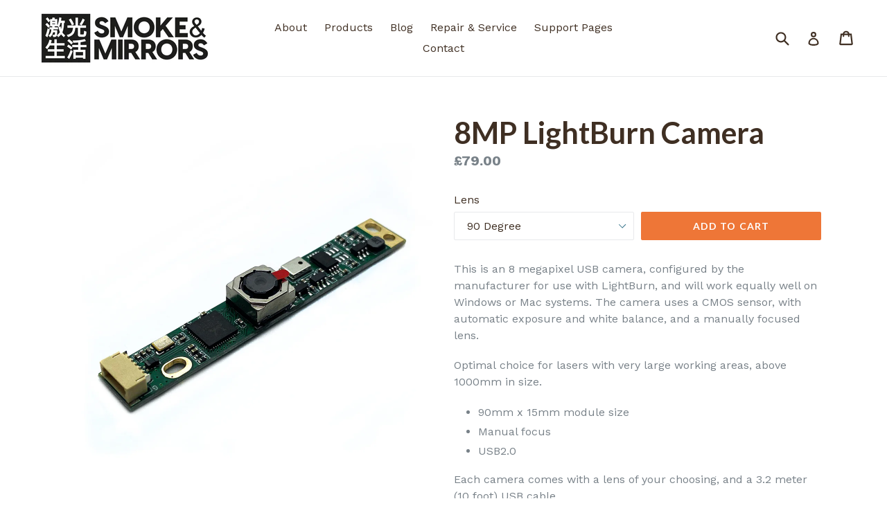

--- FILE ---
content_type: text/html; charset=utf-8
request_url: https://smokeandmirrors.store/products/8mp-lightburn-camera
body_size: 17628
content:
<!doctype html>
<!--[if IE 9]> <html class="ie9 no-js" lang="en"> <![endif]-->
<!--[if (gt IE 9)|!(IE)]><!--> <html class="no-js" lang="en"> <!--<![endif]-->
<head>
  <meta name="p:domain_verify" content="00c2568ac67a7d6271460c7ebc24c8eb"/>
  <meta charset="utf-8">
  <meta http-equiv="X-UA-Compatible" content="IE=edge,chrome=1">
  <meta name="viewport" content="width=device-width,initial-scale=1">
  <meta name="theme-color" content="#ee7637">
  <link rel="canonical" href="https://smokeandmirrors.store/products/8mp-lightburn-camera">

  
    <link rel="shortcut icon" href="//smokeandmirrors.store/cdn/shop/files/SmokeAndMirrors_SocialLogo2BLACK_32x32.png?v=1613527642" type="image/png">
  

  
  <title>
    8MP LightBurn Camera
    
    
    
      &ndash; smokeandmirrors
    
  </title>

  
    <meta name="description" content="This is an 8 megapixel USB camera, configured by the manufacturer for use with LightBurn, and will work equally well on Windows or Mac systems. The camera uses a CMOS sensor, with automatic exposure and white balance, and a manually focused lens. Optimal choice for lasers with very large working areas, above 1000mm in ">
  

  <!-- /snippets/social-meta-tags.liquid -->
<meta property="og:site_name" content="smokeandmirrors">
<meta property="og:url" content="https://smokeandmirrors.store/products/8mp-lightburn-camera">
<meta property="og:title" content="8MP LightBurn Camera">
<meta property="og:type" content="product">
<meta property="og:description" content="This is an 8 megapixel USB camera, configured by the manufacturer for use with LightBurn, and will work equally well on Windows or Mac systems. The camera uses a CMOS sensor, with automatic exposure and white balance, and a manually focused lens. Optimal choice for lasers with very large working areas, above 1000mm in "><meta property="og:price:amount" content="79.00">
  <meta property="og:price:currency" content="GBP"><meta property="og:image" content="http://smokeandmirrors.store/cdn/shop/products/120d_8MP_1024x1024.jpg?v=1630072099"><meta property="og:image" content="http://smokeandmirrors.store/cdn/shop/products/Camera_8MP_1_1024x1024.jpg?v=1642522244"><meta property="og:image" content="http://smokeandmirrors.store/cdn/shop/products/Camera_8MP_2_1024x1024.jpg?v=1642522244">
<meta property="og:image:secure_url" content="https://smokeandmirrors.store/cdn/shop/products/120d_8MP_1024x1024.jpg?v=1630072099"><meta property="og:image:secure_url" content="https://smokeandmirrors.store/cdn/shop/products/Camera_8MP_1_1024x1024.jpg?v=1642522244"><meta property="og:image:secure_url" content="https://smokeandmirrors.store/cdn/shop/products/Camera_8MP_2_1024x1024.jpg?v=1642522244">

<meta name="twitter:site" content="@tweetsnmirrors">
<meta name="twitter:card" content="summary_large_image">
<meta name="twitter:title" content="8MP LightBurn Camera">
<meta name="twitter:description" content="This is an 8 megapixel USB camera, configured by the manufacturer for use with LightBurn, and will work equally well on Windows or Mac systems. The camera uses a CMOS sensor, with automatic exposure and white balance, and a manually focused lens. Optimal choice for lasers with very large working areas, above 1000mm in ">


  <link href="//smokeandmirrors.store/cdn/shop/t/1/assets/theme.scss.css?v=23427578006293656141697611810" rel="stylesheet" type="text/css" media="all" />
  

  <link href="//fonts.googleapis.com/css?family=Work+Sans:400,700" rel="stylesheet" type="text/css" media="all" />


  

    <link href="//fonts.googleapis.com/css?family=Lato:700" rel="stylesheet" type="text/css" media="all" />
  



  <script>
    var theme = {
      strings: {
        addToCart: "Add to cart",
        soldOut: "Sold out",
        unavailable: "Unavailable",
        showMore: "Show More",
        showLess: "Show Less"
      },
      moneyFormat: "£{{amount}}"
    }

    document.documentElement.className = document.documentElement.className.replace('no-js', 'js');
  </script>

  <!--[if (lte IE 9) ]><script src="//smokeandmirrors.store/cdn/shop/t/1/assets/match-media.min.js?v=22265819453975888031494676798" type="text/javascript"></script><![endif]-->

  

  <!--[if (gt IE 9)|!(IE)]><!--><script src="//smokeandmirrors.store/cdn/shop/t/1/assets/vendor.js?v=136118274122071307521494676798" defer="defer"></script><!--<![endif]-->
  <!--[if lte IE 9]><script src="//smokeandmirrors.store/cdn/shop/t/1/assets/vendor.js?v=136118274122071307521494676798"></script><![endif]-->

  <!--[if (gt IE 9)|!(IE)]><!--><script src="//smokeandmirrors.store/cdn/shop/t/1/assets/theme.js?v=157915646904488482801494676798" defer="defer"></script><!--<![endif]-->
  <!--[if lte IE 9]><script src="//smokeandmirrors.store/cdn/shop/t/1/assets/theme.js?v=157915646904488482801494676798"></script><![endif]-->

  <script>window.performance && window.performance.mark && window.performance.mark('shopify.content_for_header.start');</script><meta name="google-site-verification" content="76XQlLXqU7XhZ9z1btSmcJPOmqXjQaV4JjeDAhDYfao">
<meta id="shopify-digital-wallet" name="shopify-digital-wallet" content="/20014065/digital_wallets/dialog">
<meta name="shopify-checkout-api-token" content="e9fe2289319b2058973171f3a8d6cbcf">
<meta id="in-context-paypal-metadata" data-shop-id="20014065" data-venmo-supported="false" data-environment="production" data-locale="en_US" data-paypal-v4="true" data-currency="GBP">
<link rel="alternate" type="application/json+oembed" href="https://smokeandmirrors.store/products/8mp-lightburn-camera.oembed">
<script async="async" src="/checkouts/internal/preloads.js?locale=en-GB"></script>
<link rel="preconnect" href="https://shop.app" crossorigin="anonymous">
<script async="async" src="https://shop.app/checkouts/internal/preloads.js?locale=en-GB&shop_id=20014065" crossorigin="anonymous"></script>
<script id="apple-pay-shop-capabilities" type="application/json">{"shopId":20014065,"countryCode":"GB","currencyCode":"GBP","merchantCapabilities":["supports3DS"],"merchantId":"gid:\/\/shopify\/Shop\/20014065","merchantName":"smokeandmirrors","requiredBillingContactFields":["postalAddress","email","phone"],"requiredShippingContactFields":["postalAddress","email","phone"],"shippingType":"shipping","supportedNetworks":["visa","maestro","masterCard","amex","discover","elo"],"total":{"type":"pending","label":"smokeandmirrors","amount":"1.00"},"shopifyPaymentsEnabled":true,"supportsSubscriptions":true}</script>
<script id="shopify-features" type="application/json">{"accessToken":"e9fe2289319b2058973171f3a8d6cbcf","betas":["rich-media-storefront-analytics"],"domain":"smokeandmirrors.store","predictiveSearch":true,"shopId":20014065,"locale":"en"}</script>
<script>var Shopify = Shopify || {};
Shopify.shop = "tubestomorrow.myshopify.com";
Shopify.locale = "en";
Shopify.currency = {"active":"GBP","rate":"1.0"};
Shopify.country = "GB";
Shopify.theme = {"name":"debut","id":172531786,"schema_name":"Debut","schema_version":"1.2.0","theme_store_id":796,"role":"main"};
Shopify.theme.handle = "null";
Shopify.theme.style = {"id":null,"handle":null};
Shopify.cdnHost = "smokeandmirrors.store/cdn";
Shopify.routes = Shopify.routes || {};
Shopify.routes.root = "/";</script>
<script type="module">!function(o){(o.Shopify=o.Shopify||{}).modules=!0}(window);</script>
<script>!function(o){function n(){var o=[];function n(){o.push(Array.prototype.slice.apply(arguments))}return n.q=o,n}var t=o.Shopify=o.Shopify||{};t.loadFeatures=n(),t.autoloadFeatures=n()}(window);</script>
<script>
  window.ShopifyPay = window.ShopifyPay || {};
  window.ShopifyPay.apiHost = "shop.app\/pay";
  window.ShopifyPay.redirectState = null;
</script>
<script id="shop-js-analytics" type="application/json">{"pageType":"product"}</script>
<script defer="defer" async type="module" src="//smokeandmirrors.store/cdn/shopifycloud/shop-js/modules/v2/client.init-shop-cart-sync_C5BV16lS.en.esm.js"></script>
<script defer="defer" async type="module" src="//smokeandmirrors.store/cdn/shopifycloud/shop-js/modules/v2/chunk.common_CygWptCX.esm.js"></script>
<script type="module">
  await import("//smokeandmirrors.store/cdn/shopifycloud/shop-js/modules/v2/client.init-shop-cart-sync_C5BV16lS.en.esm.js");
await import("//smokeandmirrors.store/cdn/shopifycloud/shop-js/modules/v2/chunk.common_CygWptCX.esm.js");

  window.Shopify.SignInWithShop?.initShopCartSync?.({"fedCMEnabled":true,"windoidEnabled":true});

</script>
<script>
  window.Shopify = window.Shopify || {};
  if (!window.Shopify.featureAssets) window.Shopify.featureAssets = {};
  window.Shopify.featureAssets['shop-js'] = {"shop-cart-sync":["modules/v2/client.shop-cart-sync_ZFArdW7E.en.esm.js","modules/v2/chunk.common_CygWptCX.esm.js"],"init-fed-cm":["modules/v2/client.init-fed-cm_CmiC4vf6.en.esm.js","modules/v2/chunk.common_CygWptCX.esm.js"],"shop-button":["modules/v2/client.shop-button_tlx5R9nI.en.esm.js","modules/v2/chunk.common_CygWptCX.esm.js"],"shop-cash-offers":["modules/v2/client.shop-cash-offers_DOA2yAJr.en.esm.js","modules/v2/chunk.common_CygWptCX.esm.js","modules/v2/chunk.modal_D71HUcav.esm.js"],"init-windoid":["modules/v2/client.init-windoid_sURxWdc1.en.esm.js","modules/v2/chunk.common_CygWptCX.esm.js"],"shop-toast-manager":["modules/v2/client.shop-toast-manager_ClPi3nE9.en.esm.js","modules/v2/chunk.common_CygWptCX.esm.js"],"init-shop-email-lookup-coordinator":["modules/v2/client.init-shop-email-lookup-coordinator_B8hsDcYM.en.esm.js","modules/v2/chunk.common_CygWptCX.esm.js"],"init-shop-cart-sync":["modules/v2/client.init-shop-cart-sync_C5BV16lS.en.esm.js","modules/v2/chunk.common_CygWptCX.esm.js"],"avatar":["modules/v2/client.avatar_BTnouDA3.en.esm.js"],"pay-button":["modules/v2/client.pay-button_FdsNuTd3.en.esm.js","modules/v2/chunk.common_CygWptCX.esm.js"],"init-customer-accounts":["modules/v2/client.init-customer-accounts_DxDtT_ad.en.esm.js","modules/v2/client.shop-login-button_C5VAVYt1.en.esm.js","modules/v2/chunk.common_CygWptCX.esm.js","modules/v2/chunk.modal_D71HUcav.esm.js"],"init-shop-for-new-customer-accounts":["modules/v2/client.init-shop-for-new-customer-accounts_ChsxoAhi.en.esm.js","modules/v2/client.shop-login-button_C5VAVYt1.en.esm.js","modules/v2/chunk.common_CygWptCX.esm.js","modules/v2/chunk.modal_D71HUcav.esm.js"],"shop-login-button":["modules/v2/client.shop-login-button_C5VAVYt1.en.esm.js","modules/v2/chunk.common_CygWptCX.esm.js","modules/v2/chunk.modal_D71HUcav.esm.js"],"init-customer-accounts-sign-up":["modules/v2/client.init-customer-accounts-sign-up_CPSyQ0Tj.en.esm.js","modules/v2/client.shop-login-button_C5VAVYt1.en.esm.js","modules/v2/chunk.common_CygWptCX.esm.js","modules/v2/chunk.modal_D71HUcav.esm.js"],"shop-follow-button":["modules/v2/client.shop-follow-button_Cva4Ekp9.en.esm.js","modules/v2/chunk.common_CygWptCX.esm.js","modules/v2/chunk.modal_D71HUcav.esm.js"],"checkout-modal":["modules/v2/client.checkout-modal_BPM8l0SH.en.esm.js","modules/v2/chunk.common_CygWptCX.esm.js","modules/v2/chunk.modal_D71HUcav.esm.js"],"lead-capture":["modules/v2/client.lead-capture_Bi8yE_yS.en.esm.js","modules/v2/chunk.common_CygWptCX.esm.js","modules/v2/chunk.modal_D71HUcav.esm.js"],"shop-login":["modules/v2/client.shop-login_D6lNrXab.en.esm.js","modules/v2/chunk.common_CygWptCX.esm.js","modules/v2/chunk.modal_D71HUcav.esm.js"],"payment-terms":["modules/v2/client.payment-terms_CZxnsJam.en.esm.js","modules/v2/chunk.common_CygWptCX.esm.js","modules/v2/chunk.modal_D71HUcav.esm.js"]};
</script>
<script>(function() {
  var isLoaded = false;
  function asyncLoad() {
    if (isLoaded) return;
    isLoaded = true;
    var urls = ["https:\/\/gcc.metizapps.com\/assets\/js\/app.js?shop=tubestomorrow.myshopify.com"];
    for (var i = 0; i < urls.length; i++) {
      var s = document.createElement('script');
      s.type = 'text/javascript';
      s.async = true;
      s.src = urls[i];
      var x = document.getElementsByTagName('script')[0];
      x.parentNode.insertBefore(s, x);
    }
  };
  if(window.attachEvent) {
    window.attachEvent('onload', asyncLoad);
  } else {
    window.addEventListener('load', asyncLoad, false);
  }
})();</script>
<script id="__st">var __st={"a":20014065,"offset":0,"reqid":"7abeca0c-1e6c-4858-8f5c-ad6f9072b833-1768819934","pageurl":"smokeandmirrors.store\/products\/8mp-lightburn-camera","u":"ac53fd9ede83","p":"product","rtyp":"product","rid":6629882462323};</script>
<script>window.ShopifyPaypalV4VisibilityTracking = true;</script>
<script id="captcha-bootstrap">!function(){'use strict';const t='contact',e='account',n='new_comment',o=[[t,t],['blogs',n],['comments',n],[t,'customer']],c=[[e,'customer_login'],[e,'guest_login'],[e,'recover_customer_password'],[e,'create_customer']],r=t=>t.map((([t,e])=>`form[action*='/${t}']:not([data-nocaptcha='true']) input[name='form_type'][value='${e}']`)).join(','),a=t=>()=>t?[...document.querySelectorAll(t)].map((t=>t.form)):[];function s(){const t=[...o],e=r(t);return a(e)}const i='password',u='form_key',d=['recaptcha-v3-token','g-recaptcha-response','h-captcha-response',i],f=()=>{try{return window.sessionStorage}catch{return}},m='__shopify_v',_=t=>t.elements[u];function p(t,e,n=!1){try{const o=window.sessionStorage,c=JSON.parse(o.getItem(e)),{data:r}=function(t){const{data:e,action:n}=t;return t[m]||n?{data:e,action:n}:{data:t,action:n}}(c);for(const[e,n]of Object.entries(r))t.elements[e]&&(t.elements[e].value=n);n&&o.removeItem(e)}catch(o){console.error('form repopulation failed',{error:o})}}const l='form_type',E='cptcha';function T(t){t.dataset[E]=!0}const w=window,h=w.document,L='Shopify',v='ce_forms',y='captcha';let A=!1;((t,e)=>{const n=(g='f06e6c50-85a8-45c8-87d0-21a2b65856fe',I='https://cdn.shopify.com/shopifycloud/storefront-forms-hcaptcha/ce_storefront_forms_captcha_hcaptcha.v1.5.2.iife.js',D={infoText:'Protected by hCaptcha',privacyText:'Privacy',termsText:'Terms'},(t,e,n)=>{const o=w[L][v],c=o.bindForm;if(c)return c(t,g,e,D).then(n);var r;o.q.push([[t,g,e,D],n]),r=I,A||(h.body.append(Object.assign(h.createElement('script'),{id:'captcha-provider',async:!0,src:r})),A=!0)});var g,I,D;w[L]=w[L]||{},w[L][v]=w[L][v]||{},w[L][v].q=[],w[L][y]=w[L][y]||{},w[L][y].protect=function(t,e){n(t,void 0,e),T(t)},Object.freeze(w[L][y]),function(t,e,n,w,h,L){const[v,y,A,g]=function(t,e,n){const i=e?o:[],u=t?c:[],d=[...i,...u],f=r(d),m=r(i),_=r(d.filter((([t,e])=>n.includes(e))));return[a(f),a(m),a(_),s()]}(w,h,L),I=t=>{const e=t.target;return e instanceof HTMLFormElement?e:e&&e.form},D=t=>v().includes(t);t.addEventListener('submit',(t=>{const e=I(t);if(!e)return;const n=D(e)&&!e.dataset.hcaptchaBound&&!e.dataset.recaptchaBound,o=_(e),c=g().includes(e)&&(!o||!o.value);(n||c)&&t.preventDefault(),c&&!n&&(function(t){try{if(!f())return;!function(t){const e=f();if(!e)return;const n=_(t);if(!n)return;const o=n.value;o&&e.removeItem(o)}(t);const e=Array.from(Array(32),(()=>Math.random().toString(36)[2])).join('');!function(t,e){_(t)||t.append(Object.assign(document.createElement('input'),{type:'hidden',name:u})),t.elements[u].value=e}(t,e),function(t,e){const n=f();if(!n)return;const o=[...t.querySelectorAll(`input[type='${i}']`)].map((({name:t})=>t)),c=[...d,...o],r={};for(const[a,s]of new FormData(t).entries())c.includes(a)||(r[a]=s);n.setItem(e,JSON.stringify({[m]:1,action:t.action,data:r}))}(t,e)}catch(e){console.error('failed to persist form',e)}}(e),e.submit())}));const S=(t,e)=>{t&&!t.dataset[E]&&(n(t,e.some((e=>e===t))),T(t))};for(const o of['focusin','change'])t.addEventListener(o,(t=>{const e=I(t);D(e)&&S(e,y())}));const B=e.get('form_key'),M=e.get(l),P=B&&M;t.addEventListener('DOMContentLoaded',(()=>{const t=y();if(P)for(const e of t)e.elements[l].value===M&&p(e,B);[...new Set([...A(),...v().filter((t=>'true'===t.dataset.shopifyCaptcha))])].forEach((e=>S(e,t)))}))}(h,new URLSearchParams(w.location.search),n,t,e,['guest_login'])})(!0,!0)}();</script>
<script integrity="sha256-4kQ18oKyAcykRKYeNunJcIwy7WH5gtpwJnB7kiuLZ1E=" data-source-attribution="shopify.loadfeatures" defer="defer" src="//smokeandmirrors.store/cdn/shopifycloud/storefront/assets/storefront/load_feature-a0a9edcb.js" crossorigin="anonymous"></script>
<script crossorigin="anonymous" defer="defer" src="//smokeandmirrors.store/cdn/shopifycloud/storefront/assets/shopify_pay/storefront-65b4c6d7.js?v=20250812"></script>
<script data-source-attribution="shopify.dynamic_checkout.dynamic.init">var Shopify=Shopify||{};Shopify.PaymentButton=Shopify.PaymentButton||{isStorefrontPortableWallets:!0,init:function(){window.Shopify.PaymentButton.init=function(){};var t=document.createElement("script");t.src="https://smokeandmirrors.store/cdn/shopifycloud/portable-wallets/latest/portable-wallets.en.js",t.type="module",document.head.appendChild(t)}};
</script>
<script data-source-attribution="shopify.dynamic_checkout.buyer_consent">
  function portableWalletsHideBuyerConsent(e){var t=document.getElementById("shopify-buyer-consent"),n=document.getElementById("shopify-subscription-policy-button");t&&n&&(t.classList.add("hidden"),t.setAttribute("aria-hidden","true"),n.removeEventListener("click",e))}function portableWalletsShowBuyerConsent(e){var t=document.getElementById("shopify-buyer-consent"),n=document.getElementById("shopify-subscription-policy-button");t&&n&&(t.classList.remove("hidden"),t.removeAttribute("aria-hidden"),n.addEventListener("click",e))}window.Shopify?.PaymentButton&&(window.Shopify.PaymentButton.hideBuyerConsent=portableWalletsHideBuyerConsent,window.Shopify.PaymentButton.showBuyerConsent=portableWalletsShowBuyerConsent);
</script>
<script data-source-attribution="shopify.dynamic_checkout.cart.bootstrap">document.addEventListener("DOMContentLoaded",(function(){function t(){return document.querySelector("shopify-accelerated-checkout-cart, shopify-accelerated-checkout")}if(t())Shopify.PaymentButton.init();else{new MutationObserver((function(e,n){t()&&(Shopify.PaymentButton.init(),n.disconnect())})).observe(document.body,{childList:!0,subtree:!0})}}));
</script>
<link id="shopify-accelerated-checkout-styles" rel="stylesheet" media="screen" href="https://smokeandmirrors.store/cdn/shopifycloud/portable-wallets/latest/accelerated-checkout-backwards-compat.css" crossorigin="anonymous">
<style id="shopify-accelerated-checkout-cart">
        #shopify-buyer-consent {
  margin-top: 1em;
  display: inline-block;
  width: 100%;
}

#shopify-buyer-consent.hidden {
  display: none;
}

#shopify-subscription-policy-button {
  background: none;
  border: none;
  padding: 0;
  text-decoration: underline;
  font-size: inherit;
  cursor: pointer;
}

#shopify-subscription-policy-button::before {
  box-shadow: none;
}

      </style>

<script>window.performance && window.performance.mark && window.performance.mark('shopify.content_for_header.end');</script>
  <script async src="//pagead2.googlesyndication.com/pagead/js/adsbygoogle.js"></script>
<script>
  (adsbygoogle = window.adsbygoogle || []).push({
    google_ad_client: "ca-pub-9366453452777993",
    enable_page_level_ads: true
  });
</script>
<link href="https://monorail-edge.shopifysvc.com" rel="dns-prefetch">
<script>(function(){if ("sendBeacon" in navigator && "performance" in window) {try {var session_token_from_headers = performance.getEntriesByType('navigation')[0].serverTiming.find(x => x.name == '_s').description;} catch {var session_token_from_headers = undefined;}var session_cookie_matches = document.cookie.match(/_shopify_s=([^;]*)/);var session_token_from_cookie = session_cookie_matches && session_cookie_matches.length === 2 ? session_cookie_matches[1] : "";var session_token = session_token_from_headers || session_token_from_cookie || "";function handle_abandonment_event(e) {var entries = performance.getEntries().filter(function(entry) {return /monorail-edge.shopifysvc.com/.test(entry.name);});if (!window.abandonment_tracked && entries.length === 0) {window.abandonment_tracked = true;var currentMs = Date.now();var navigation_start = performance.timing.navigationStart;var payload = {shop_id: 20014065,url: window.location.href,navigation_start,duration: currentMs - navigation_start,session_token,page_type: "product"};window.navigator.sendBeacon("https://monorail-edge.shopifysvc.com/v1/produce", JSON.stringify({schema_id: "online_store_buyer_site_abandonment/1.1",payload: payload,metadata: {event_created_at_ms: currentMs,event_sent_at_ms: currentMs}}));}}window.addEventListener('pagehide', handle_abandonment_event);}}());</script>
<script id="web-pixels-manager-setup">(function e(e,d,r,n,o){if(void 0===o&&(o={}),!Boolean(null===(a=null===(i=window.Shopify)||void 0===i?void 0:i.analytics)||void 0===a?void 0:a.replayQueue)){var i,a;window.Shopify=window.Shopify||{};var t=window.Shopify;t.analytics=t.analytics||{};var s=t.analytics;s.replayQueue=[],s.publish=function(e,d,r){return s.replayQueue.push([e,d,r]),!0};try{self.performance.mark("wpm:start")}catch(e){}var l=function(){var e={modern:/Edge?\/(1{2}[4-9]|1[2-9]\d|[2-9]\d{2}|\d{4,})\.\d+(\.\d+|)|Firefox\/(1{2}[4-9]|1[2-9]\d|[2-9]\d{2}|\d{4,})\.\d+(\.\d+|)|Chrom(ium|e)\/(9{2}|\d{3,})\.\d+(\.\d+|)|(Maci|X1{2}).+ Version\/(15\.\d+|(1[6-9]|[2-9]\d|\d{3,})\.\d+)([,.]\d+|)( \(\w+\)|)( Mobile\/\w+|) Safari\/|Chrome.+OPR\/(9{2}|\d{3,})\.\d+\.\d+|(CPU[ +]OS|iPhone[ +]OS|CPU[ +]iPhone|CPU IPhone OS|CPU iPad OS)[ +]+(15[._]\d+|(1[6-9]|[2-9]\d|\d{3,})[._]\d+)([._]\d+|)|Android:?[ /-](13[3-9]|1[4-9]\d|[2-9]\d{2}|\d{4,})(\.\d+|)(\.\d+|)|Android.+Firefox\/(13[5-9]|1[4-9]\d|[2-9]\d{2}|\d{4,})\.\d+(\.\d+|)|Android.+Chrom(ium|e)\/(13[3-9]|1[4-9]\d|[2-9]\d{2}|\d{4,})\.\d+(\.\d+|)|SamsungBrowser\/([2-9]\d|\d{3,})\.\d+/,legacy:/Edge?\/(1[6-9]|[2-9]\d|\d{3,})\.\d+(\.\d+|)|Firefox\/(5[4-9]|[6-9]\d|\d{3,})\.\d+(\.\d+|)|Chrom(ium|e)\/(5[1-9]|[6-9]\d|\d{3,})\.\d+(\.\d+|)([\d.]+$|.*Safari\/(?![\d.]+ Edge\/[\d.]+$))|(Maci|X1{2}).+ Version\/(10\.\d+|(1[1-9]|[2-9]\d|\d{3,})\.\d+)([,.]\d+|)( \(\w+\)|)( Mobile\/\w+|) Safari\/|Chrome.+OPR\/(3[89]|[4-9]\d|\d{3,})\.\d+\.\d+|(CPU[ +]OS|iPhone[ +]OS|CPU[ +]iPhone|CPU IPhone OS|CPU iPad OS)[ +]+(10[._]\d+|(1[1-9]|[2-9]\d|\d{3,})[._]\d+)([._]\d+|)|Android:?[ /-](13[3-9]|1[4-9]\d|[2-9]\d{2}|\d{4,})(\.\d+|)(\.\d+|)|Mobile Safari.+OPR\/([89]\d|\d{3,})\.\d+\.\d+|Android.+Firefox\/(13[5-9]|1[4-9]\d|[2-9]\d{2}|\d{4,})\.\d+(\.\d+|)|Android.+Chrom(ium|e)\/(13[3-9]|1[4-9]\d|[2-9]\d{2}|\d{4,})\.\d+(\.\d+|)|Android.+(UC? ?Browser|UCWEB|U3)[ /]?(15\.([5-9]|\d{2,})|(1[6-9]|[2-9]\d|\d{3,})\.\d+)\.\d+|SamsungBrowser\/(5\.\d+|([6-9]|\d{2,})\.\d+)|Android.+MQ{2}Browser\/(14(\.(9|\d{2,})|)|(1[5-9]|[2-9]\d|\d{3,})(\.\d+|))(\.\d+|)|K[Aa][Ii]OS\/(3\.\d+|([4-9]|\d{2,})\.\d+)(\.\d+|)/},d=e.modern,r=e.legacy,n=navigator.userAgent;return n.match(d)?"modern":n.match(r)?"legacy":"unknown"}(),u="modern"===l?"modern":"legacy",c=(null!=n?n:{modern:"",legacy:""})[u],f=function(e){return[e.baseUrl,"/wpm","/b",e.hashVersion,"modern"===e.buildTarget?"m":"l",".js"].join("")}({baseUrl:d,hashVersion:r,buildTarget:u}),m=function(e){var d=e.version,r=e.bundleTarget,n=e.surface,o=e.pageUrl,i=e.monorailEndpoint;return{emit:function(e){var a=e.status,t=e.errorMsg,s=(new Date).getTime(),l=JSON.stringify({metadata:{event_sent_at_ms:s},events:[{schema_id:"web_pixels_manager_load/3.1",payload:{version:d,bundle_target:r,page_url:o,status:a,surface:n,error_msg:t},metadata:{event_created_at_ms:s}}]});if(!i)return console&&console.warn&&console.warn("[Web Pixels Manager] No Monorail endpoint provided, skipping logging."),!1;try{return self.navigator.sendBeacon.bind(self.navigator)(i,l)}catch(e){}var u=new XMLHttpRequest;try{return u.open("POST",i,!0),u.setRequestHeader("Content-Type","text/plain"),u.send(l),!0}catch(e){return console&&console.warn&&console.warn("[Web Pixels Manager] Got an unhandled error while logging to Monorail."),!1}}}}({version:r,bundleTarget:l,surface:e.surface,pageUrl:self.location.href,monorailEndpoint:e.monorailEndpoint});try{o.browserTarget=l,function(e){var d=e.src,r=e.async,n=void 0===r||r,o=e.onload,i=e.onerror,a=e.sri,t=e.scriptDataAttributes,s=void 0===t?{}:t,l=document.createElement("script"),u=document.querySelector("head"),c=document.querySelector("body");if(l.async=n,l.src=d,a&&(l.integrity=a,l.crossOrigin="anonymous"),s)for(var f in s)if(Object.prototype.hasOwnProperty.call(s,f))try{l.dataset[f]=s[f]}catch(e){}if(o&&l.addEventListener("load",o),i&&l.addEventListener("error",i),u)u.appendChild(l);else{if(!c)throw new Error("Did not find a head or body element to append the script");c.appendChild(l)}}({src:f,async:!0,onload:function(){if(!function(){var e,d;return Boolean(null===(d=null===(e=window.Shopify)||void 0===e?void 0:e.analytics)||void 0===d?void 0:d.initialized)}()){var d=window.webPixelsManager.init(e)||void 0;if(d){var r=window.Shopify.analytics;r.replayQueue.forEach((function(e){var r=e[0],n=e[1],o=e[2];d.publishCustomEvent(r,n,o)})),r.replayQueue=[],r.publish=d.publishCustomEvent,r.visitor=d.visitor,r.initialized=!0}}},onerror:function(){return m.emit({status:"failed",errorMsg:"".concat(f," has failed to load")})},sri:function(e){var d=/^sha384-[A-Za-z0-9+/=]+$/;return"string"==typeof e&&d.test(e)}(c)?c:"",scriptDataAttributes:o}),m.emit({status:"loading"})}catch(e){m.emit({status:"failed",errorMsg:(null==e?void 0:e.message)||"Unknown error"})}}})({shopId: 20014065,storefrontBaseUrl: "https://smokeandmirrors.store",extensionsBaseUrl: "https://extensions.shopifycdn.com/cdn/shopifycloud/web-pixels-manager",monorailEndpoint: "https://monorail-edge.shopifysvc.com/unstable/produce_batch",surface: "storefront-renderer",enabledBetaFlags: ["2dca8a86"],webPixelsConfigList: [{"id":"915800446","configuration":"{\"config\":\"{\\\"pixel_id\\\":\\\"GT-PJWWG98\\\",\\\"target_country\\\":\\\"GB\\\",\\\"gtag_events\\\":[{\\\"type\\\":\\\"purchase\\\",\\\"action_label\\\":\\\"MC-72EB8YDVXC\\\"},{\\\"type\\\":\\\"page_view\\\",\\\"action_label\\\":\\\"MC-72EB8YDVXC\\\"},{\\\"type\\\":\\\"view_item\\\",\\\"action_label\\\":\\\"MC-72EB8YDVXC\\\"}],\\\"enable_monitoring_mode\\\":false}\"}","eventPayloadVersion":"v1","runtimeContext":"OPEN","scriptVersion":"b2a88bafab3e21179ed38636efcd8a93","type":"APP","apiClientId":1780363,"privacyPurposes":[],"dataSharingAdjustments":{"protectedCustomerApprovalScopes":["read_customer_address","read_customer_email","read_customer_name","read_customer_personal_data","read_customer_phone"]}},{"id":"195690878","eventPayloadVersion":"v1","runtimeContext":"LAX","scriptVersion":"1","type":"CUSTOM","privacyPurposes":["ANALYTICS"],"name":"Google Analytics tag (migrated)"},{"id":"shopify-app-pixel","configuration":"{}","eventPayloadVersion":"v1","runtimeContext":"STRICT","scriptVersion":"0450","apiClientId":"shopify-pixel","type":"APP","privacyPurposes":["ANALYTICS","MARKETING"]},{"id":"shopify-custom-pixel","eventPayloadVersion":"v1","runtimeContext":"LAX","scriptVersion":"0450","apiClientId":"shopify-pixel","type":"CUSTOM","privacyPurposes":["ANALYTICS","MARKETING"]}],isMerchantRequest: false,initData: {"shop":{"name":"smokeandmirrors","paymentSettings":{"currencyCode":"GBP"},"myshopifyDomain":"tubestomorrow.myshopify.com","countryCode":"GB","storefrontUrl":"https:\/\/smokeandmirrors.store"},"customer":null,"cart":null,"checkout":null,"productVariants":[{"price":{"amount":79.0,"currencyCode":"GBP"},"product":{"title":"8MP LightBurn Camera","vendor":"Lightburn","id":"6629882462323","untranslatedTitle":"8MP LightBurn Camera","url":"\/products\/8mp-lightburn-camera","type":"Accessories"},"id":"39738179977331","image":{"src":"\/\/smokeandmirrors.store\/cdn\/shop\/products\/120d_8MP.jpg?v=1630072099"},"sku":"","title":"120 Degree","untranslatedTitle":"120 Degree"},{"price":{"amount":79.0,"currencyCode":"GBP"},"product":{"title":"8MP LightBurn Camera","vendor":"Lightburn","id":"6629882462323","untranslatedTitle":"8MP LightBurn Camera","url":"\/products\/8mp-lightburn-camera","type":"Accessories"},"id":"39738180010099","image":{"src":"\/\/smokeandmirrors.store\/cdn\/shop\/products\/Camera_8MP_1.jpg?v=1642522244"},"sku":"","title":"90 Degree","untranslatedTitle":"90 Degree"}],"purchasingCompany":null},},"https://smokeandmirrors.store/cdn","fcfee988w5aeb613cpc8e4bc33m6693e112",{"modern":"","legacy":""},{"shopId":"20014065","storefrontBaseUrl":"https:\/\/smokeandmirrors.store","extensionBaseUrl":"https:\/\/extensions.shopifycdn.com\/cdn\/shopifycloud\/web-pixels-manager","surface":"storefront-renderer","enabledBetaFlags":"[\"2dca8a86\"]","isMerchantRequest":"false","hashVersion":"fcfee988w5aeb613cpc8e4bc33m6693e112","publish":"custom","events":"[[\"page_viewed\",{}],[\"product_viewed\",{\"productVariant\":{\"price\":{\"amount\":79.0,\"currencyCode\":\"GBP\"},\"product\":{\"title\":\"8MP LightBurn Camera\",\"vendor\":\"Lightburn\",\"id\":\"6629882462323\",\"untranslatedTitle\":\"8MP LightBurn Camera\",\"url\":\"\/products\/8mp-lightburn-camera\",\"type\":\"Accessories\"},\"id\":\"39738180010099\",\"image\":{\"src\":\"\/\/smokeandmirrors.store\/cdn\/shop\/products\/Camera_8MP_1.jpg?v=1642522244\"},\"sku\":\"\",\"title\":\"90 Degree\",\"untranslatedTitle\":\"90 Degree\"}}]]"});</script><script>
  window.ShopifyAnalytics = window.ShopifyAnalytics || {};
  window.ShopifyAnalytics.meta = window.ShopifyAnalytics.meta || {};
  window.ShopifyAnalytics.meta.currency = 'GBP';
  var meta = {"product":{"id":6629882462323,"gid":"gid:\/\/shopify\/Product\/6629882462323","vendor":"Lightburn","type":"Accessories","handle":"8mp-lightburn-camera","variants":[{"id":39738179977331,"price":7900,"name":"8MP LightBurn Camera - 120 Degree","public_title":"120 Degree","sku":""},{"id":39738180010099,"price":7900,"name":"8MP LightBurn Camera - 90 Degree","public_title":"90 Degree","sku":""}],"remote":false},"page":{"pageType":"product","resourceType":"product","resourceId":6629882462323,"requestId":"7abeca0c-1e6c-4858-8f5c-ad6f9072b833-1768819934"}};
  for (var attr in meta) {
    window.ShopifyAnalytics.meta[attr] = meta[attr];
  }
</script>
<script class="analytics">
  (function () {
    var customDocumentWrite = function(content) {
      var jquery = null;

      if (window.jQuery) {
        jquery = window.jQuery;
      } else if (window.Checkout && window.Checkout.$) {
        jquery = window.Checkout.$;
      }

      if (jquery) {
        jquery('body').append(content);
      }
    };

    var hasLoggedConversion = function(token) {
      if (token) {
        return document.cookie.indexOf('loggedConversion=' + token) !== -1;
      }
      return false;
    }

    var setCookieIfConversion = function(token) {
      if (token) {
        var twoMonthsFromNow = new Date(Date.now());
        twoMonthsFromNow.setMonth(twoMonthsFromNow.getMonth() + 2);

        document.cookie = 'loggedConversion=' + token + '; expires=' + twoMonthsFromNow;
      }
    }

    var trekkie = window.ShopifyAnalytics.lib = window.trekkie = window.trekkie || [];
    if (trekkie.integrations) {
      return;
    }
    trekkie.methods = [
      'identify',
      'page',
      'ready',
      'track',
      'trackForm',
      'trackLink'
    ];
    trekkie.factory = function(method) {
      return function() {
        var args = Array.prototype.slice.call(arguments);
        args.unshift(method);
        trekkie.push(args);
        return trekkie;
      };
    };
    for (var i = 0; i < trekkie.methods.length; i++) {
      var key = trekkie.methods[i];
      trekkie[key] = trekkie.factory(key);
    }
    trekkie.load = function(config) {
      trekkie.config = config || {};
      trekkie.config.initialDocumentCookie = document.cookie;
      var first = document.getElementsByTagName('script')[0];
      var script = document.createElement('script');
      script.type = 'text/javascript';
      script.onerror = function(e) {
        var scriptFallback = document.createElement('script');
        scriptFallback.type = 'text/javascript';
        scriptFallback.onerror = function(error) {
                var Monorail = {
      produce: function produce(monorailDomain, schemaId, payload) {
        var currentMs = new Date().getTime();
        var event = {
          schema_id: schemaId,
          payload: payload,
          metadata: {
            event_created_at_ms: currentMs,
            event_sent_at_ms: currentMs
          }
        };
        return Monorail.sendRequest("https://" + monorailDomain + "/v1/produce", JSON.stringify(event));
      },
      sendRequest: function sendRequest(endpointUrl, payload) {
        // Try the sendBeacon API
        if (window && window.navigator && typeof window.navigator.sendBeacon === 'function' && typeof window.Blob === 'function' && !Monorail.isIos12()) {
          var blobData = new window.Blob([payload], {
            type: 'text/plain'
          });

          if (window.navigator.sendBeacon(endpointUrl, blobData)) {
            return true;
          } // sendBeacon was not successful

        } // XHR beacon

        var xhr = new XMLHttpRequest();

        try {
          xhr.open('POST', endpointUrl);
          xhr.setRequestHeader('Content-Type', 'text/plain');
          xhr.send(payload);
        } catch (e) {
          console.log(e);
        }

        return false;
      },
      isIos12: function isIos12() {
        return window.navigator.userAgent.lastIndexOf('iPhone; CPU iPhone OS 12_') !== -1 || window.navigator.userAgent.lastIndexOf('iPad; CPU OS 12_') !== -1;
      }
    };
    Monorail.produce('monorail-edge.shopifysvc.com',
      'trekkie_storefront_load_errors/1.1',
      {shop_id: 20014065,
      theme_id: 172531786,
      app_name: "storefront",
      context_url: window.location.href,
      source_url: "//smokeandmirrors.store/cdn/s/trekkie.storefront.cd680fe47e6c39ca5d5df5f0a32d569bc48c0f27.min.js"});

        };
        scriptFallback.async = true;
        scriptFallback.src = '//smokeandmirrors.store/cdn/s/trekkie.storefront.cd680fe47e6c39ca5d5df5f0a32d569bc48c0f27.min.js';
        first.parentNode.insertBefore(scriptFallback, first);
      };
      script.async = true;
      script.src = '//smokeandmirrors.store/cdn/s/trekkie.storefront.cd680fe47e6c39ca5d5df5f0a32d569bc48c0f27.min.js';
      first.parentNode.insertBefore(script, first);
    };
    trekkie.load(
      {"Trekkie":{"appName":"storefront","development":false,"defaultAttributes":{"shopId":20014065,"isMerchantRequest":null,"themeId":172531786,"themeCityHash":"16740433404323801643","contentLanguage":"en","currency":"GBP","eventMetadataId":"5a17c6c6-6283-4ae4-973d-fd41e2a0c66f"},"isServerSideCookieWritingEnabled":true,"monorailRegion":"shop_domain","enabledBetaFlags":["65f19447"]},"Session Attribution":{},"S2S":{"facebookCapiEnabled":false,"source":"trekkie-storefront-renderer","apiClientId":580111}}
    );

    var loaded = false;
    trekkie.ready(function() {
      if (loaded) return;
      loaded = true;

      window.ShopifyAnalytics.lib = window.trekkie;

      var originalDocumentWrite = document.write;
      document.write = customDocumentWrite;
      try { window.ShopifyAnalytics.merchantGoogleAnalytics.call(this); } catch(error) {};
      document.write = originalDocumentWrite;

      window.ShopifyAnalytics.lib.page(null,{"pageType":"product","resourceType":"product","resourceId":6629882462323,"requestId":"7abeca0c-1e6c-4858-8f5c-ad6f9072b833-1768819934","shopifyEmitted":true});

      var match = window.location.pathname.match(/checkouts\/(.+)\/(thank_you|post_purchase)/)
      var token = match? match[1]: undefined;
      if (!hasLoggedConversion(token)) {
        setCookieIfConversion(token);
        window.ShopifyAnalytics.lib.track("Viewed Product",{"currency":"GBP","variantId":39738179977331,"productId":6629882462323,"productGid":"gid:\/\/shopify\/Product\/6629882462323","name":"8MP LightBurn Camera - 120 Degree","price":"79.00","sku":"","brand":"Lightburn","variant":"120 Degree","category":"Accessories","nonInteraction":true,"remote":false},undefined,undefined,{"shopifyEmitted":true});
      window.ShopifyAnalytics.lib.track("monorail:\/\/trekkie_storefront_viewed_product\/1.1",{"currency":"GBP","variantId":39738179977331,"productId":6629882462323,"productGid":"gid:\/\/shopify\/Product\/6629882462323","name":"8MP LightBurn Camera - 120 Degree","price":"79.00","sku":"","brand":"Lightburn","variant":"120 Degree","category":"Accessories","nonInteraction":true,"remote":false,"referer":"https:\/\/smokeandmirrors.store\/products\/8mp-lightburn-camera"});
      }
    });


        var eventsListenerScript = document.createElement('script');
        eventsListenerScript.async = true;
        eventsListenerScript.src = "//smokeandmirrors.store/cdn/shopifycloud/storefront/assets/shop_events_listener-3da45d37.js";
        document.getElementsByTagName('head')[0].appendChild(eventsListenerScript);

})();</script>
  <script>
  if (!window.ga || (window.ga && typeof window.ga !== 'function')) {
    window.ga = function ga() {
      (window.ga.q = window.ga.q || []).push(arguments);
      if (window.Shopify && window.Shopify.analytics && typeof window.Shopify.analytics.publish === 'function') {
        window.Shopify.analytics.publish("ga_stub_called", {}, {sendTo: "google_osp_migration"});
      }
      console.error("Shopify's Google Analytics stub called with:", Array.from(arguments), "\nSee https://help.shopify.com/manual/promoting-marketing/pixels/pixel-migration#google for more information.");
    };
    if (window.Shopify && window.Shopify.analytics && typeof window.Shopify.analytics.publish === 'function') {
      window.Shopify.analytics.publish("ga_stub_initialized", {}, {sendTo: "google_osp_migration"});
    }
  }
</script>
<script
  defer
  src="https://smokeandmirrors.store/cdn/shopifycloud/perf-kit/shopify-perf-kit-3.0.4.min.js"
  data-application="storefront-renderer"
  data-shop-id="20014065"
  data-render-region="gcp-us-east1"
  data-page-type="product"
  data-theme-instance-id="172531786"
  data-theme-name="Debut"
  data-theme-version="1.2.0"
  data-monorail-region="shop_domain"
  data-resource-timing-sampling-rate="10"
  data-shs="true"
  data-shs-beacon="true"
  data-shs-export-with-fetch="true"
  data-shs-logs-sample-rate="1"
  data-shs-beacon-endpoint="https://smokeandmirrors.store/api/collect"
></script>
</head>

<body class="template-product">

  <a class="in-page-link visually-hidden skip-link" href="#MainContent">Skip to content</a>

  <div id="SearchDrawer" class="search-bar drawer drawer--top">
    <div class="search-bar__table">
      <div class="search-bar__table-cell search-bar__form-wrapper">
        <form class="search search-bar__form" action="/search" method="get" role="search">
          <button class="search-bar__submit search__submit btn--link" type="submit">
            <svg aria-hidden="true" focusable="false" role="presentation" class="icon icon-search" viewBox="0 0 37 40"><path d="M35.6 36l-9.8-9.8c4.1-5.4 3.6-13.2-1.3-18.1-5.4-5.4-14.2-5.4-19.7 0-5.4 5.4-5.4 14.2 0 19.7 2.6 2.6 6.1 4.1 9.8 4.1 3 0 5.9-1 8.3-2.8l9.8 9.8c.4.4.9.6 1.4.6s1-.2 1.4-.6c.9-.9.9-2.1.1-2.9zm-20.9-8.2c-2.6 0-5.1-1-7-2.9-3.9-3.9-3.9-10.1 0-14C9.6 9 12.2 8 14.7 8s5.1 1 7 2.9c3.9 3.9 3.9 10.1 0 14-1.9 1.9-4.4 2.9-7 2.9z"/></svg>
            <span class="icon__fallback-text">Submit</span>
          </button>
          <input class="search__input search-bar__input" type="search" name="q" value="" placeholder="Search" aria-label="Search">
        </form>
      </div>
      <div class="search-bar__table-cell text-right">
        <button type="button" class="btn--link search-bar__close js-drawer-close">
          <svg aria-hidden="true" focusable="false" role="presentation" class="icon icon-close" viewBox="0 0 37 40"><path d="M21.3 23l11-11c.8-.8.8-2 0-2.8-.8-.8-2-.8-2.8 0l-11 11-11-11c-.8-.8-2-.8-2.8 0-.8.8-.8 2 0 2.8l11 11-11 11c-.8.8-.8 2 0 2.8.4.4.9.6 1.4.6s1-.2 1.4-.6l11-11 11 11c.4.4.9.6 1.4.6s1-.2 1.4-.6c.8-.8.8-2 0-2.8l-11-11z"/></svg>
          <span class="icon__fallback-text">Close search</span>
        </button>
      </div>
    </div>
  </div>

  <div id="shopify-section-header" class="shopify-section">

<div data-section-id="header" data-section-type="header-section">
  <nav class="mobile-nav-wrapper medium-up--hide" role="navigation">
    <ul id="MobileNav" class="mobile-nav">
      
<li class="mobile-nav__item border-bottom">
          
            <a href="/pages/about" class="mobile-nav__link">
              About
            </a>
          
        </li>
      
<li class="mobile-nav__item border-bottom">
          
            <a href="/collections/all" class="mobile-nav__link">
              Products
            </a>
          
        </li>
      
<li class="mobile-nav__item border-bottom">
          
            <a href="/blogs/blog" class="mobile-nav__link">
              Blog
            </a>
          
        </li>
      
<li class="mobile-nav__item border-bottom">
          
            <a href="/pages/repair-service" class="mobile-nav__link">
              Repair & Service
            </a>
          
        </li>
      
<li class="mobile-nav__item border-bottom">
          
            <a href="https://smokeandmirrors.store/pages/support-pages" class="mobile-nav__link">
              Support Pages
            </a>
          
        </li>
      
<li class="mobile-nav__item">
          
            <a href="/pages/contact-us" class="mobile-nav__link">
              Contact
            </a>
          
        </li>
      
    </ul>
  </nav>

  

  <header class="site-header border-bottom logo--left" role="banner">
    <div class="grid grid--no-gutters grid--table">
      

      

      <div class="grid__item small--one-half medium-up--one-quarter logo-align--left">
        
        
          <div class="h2 site-header__logo" itemscope itemtype="http://schema.org/Organization">
        
          
            <a href="/" itemprop="url" class="site-header__logo-image">
              
              <img src="//smokeandmirrors.store/cdn/shop/files/SmokeAndMirrors_Logo_SMALLSQUARE_B_W_250x.jpg?v=1613185186"
                   srcset="//smokeandmirrors.store/cdn/shop/files/SmokeAndMirrors_Logo_SMALLSQUARE_B_W_250x.jpg?v=1613185186 1x, //smokeandmirrors.store/cdn/shop/files/SmokeAndMirrors_Logo_SMALLSQUARE_B_W_250x@2x.jpg?v=1613185186 2x"
                   alt="smokeandmirrors"
                   itemprop="logo">
            </a>
          
        
          </div>
        
      </div>

      
        <nav class="grid__item medium-up--one-half small--hide" id="AccessibleNav" role="navigation">
          <ul class="site-nav list--inline " id="SiteNav">
  

      <li >
        <a href="/pages/about" class="site-nav__link site-nav__link--main">About</a>
      </li>
    
  

      <li >
        <a href="/collections/all" class="site-nav__link site-nav__link--main">Products</a>
      </li>
    
  

      <li >
        <a href="/blogs/blog" class="site-nav__link site-nav__link--main">Blog</a>
      </li>
    
  

      <li >
        <a href="/pages/repair-service" class="site-nav__link site-nav__link--main">Repair & Service</a>
      </li>
    
  

      <li >
        <a href="https://smokeandmirrors.store/pages/support-pages" class="site-nav__link site-nav__link--main">Support Pages</a>
      </li>
    
  

      <li >
        <a href="/pages/contact-us" class="site-nav__link site-nav__link--main">Contact</a>
      </li>
    
  
</ul>

        </nav>
      

      <div class="grid__item small--one-half medium-up--one-quarter text-right site-header__icons site-header__icons--plus">
        <div class="site-header__icons-wrapper">
          
            <div class="site-header__search small--hide">
              <form action="/search" method="get" class="search-header search" role="search">
  <input class="search-header__input search__input"
    type="search"
    name="q"
    placeholder="Search"
    aria-label="Search">
  <button class="search-header__submit search__submit btn--link" type="submit">
    <svg aria-hidden="true" focusable="false" role="presentation" class="icon icon-search" viewBox="0 0 37 40"><path d="M35.6 36l-9.8-9.8c4.1-5.4 3.6-13.2-1.3-18.1-5.4-5.4-14.2-5.4-19.7 0-5.4 5.4-5.4 14.2 0 19.7 2.6 2.6 6.1 4.1 9.8 4.1 3 0 5.9-1 8.3-2.8l9.8 9.8c.4.4.9.6 1.4.6s1-.2 1.4-.6c.9-.9.9-2.1.1-2.9zm-20.9-8.2c-2.6 0-5.1-1-7-2.9-3.9-3.9-3.9-10.1 0-14C9.6 9 12.2 8 14.7 8s5.1 1 7 2.9c3.9 3.9 3.9 10.1 0 14-1.9 1.9-4.4 2.9-7 2.9z"/></svg>
    <span class="icon__fallback-text">Submit</span>
  </button>
</form>

            </div>
          

          <button type="button" class="btn--link site-header__search-toggle js-drawer-open-top medium-up--hide">
            <svg aria-hidden="true" focusable="false" role="presentation" class="icon icon-search" viewBox="0 0 37 40"><path d="M35.6 36l-9.8-9.8c4.1-5.4 3.6-13.2-1.3-18.1-5.4-5.4-14.2-5.4-19.7 0-5.4 5.4-5.4 14.2 0 19.7 2.6 2.6 6.1 4.1 9.8 4.1 3 0 5.9-1 8.3-2.8l9.8 9.8c.4.4.9.6 1.4.6s1-.2 1.4-.6c.9-.9.9-2.1.1-2.9zm-20.9-8.2c-2.6 0-5.1-1-7-2.9-3.9-3.9-3.9-10.1 0-14C9.6 9 12.2 8 14.7 8s5.1 1 7 2.9c3.9 3.9 3.9 10.1 0 14-1.9 1.9-4.4 2.9-7 2.9z"/></svg>
            <span class="icon__fallback-text">Search</span>
          </button>

          
            
              <a href="/account/login" class="site-header__account">
                <svg aria-hidden="true" focusable="false" role="presentation" class="icon icon-login" viewBox="0 0 28.33 37.68"><path d="M14.17 14.9a7.45 7.45 0 1 0-7.5-7.45 7.46 7.46 0 0 0 7.5 7.45zm0-10.91a3.45 3.45 0 1 1-3.5 3.46A3.46 3.46 0 0 1 14.17 4zM14.17 16.47A14.18 14.18 0 0 0 0 30.68c0 1.41.66 4 5.11 5.66a27.17 27.17 0 0 0 9.06 1.34c6.54 0 14.17-1.84 14.17-7a14.18 14.18 0 0 0-14.17-14.21zm0 17.21c-6.3 0-10.17-1.77-10.17-3a10.17 10.17 0 1 1 20.33 0c.01 1.23-3.86 3-10.16 3z"/></svg>
                <span class="icon__fallback-text">Log in</span>
              </a>
            
          

          <a href="/cart" class="site-header__cart">
            <svg aria-hidden="true" focusable="false" role="presentation" class="icon icon-cart" viewBox="0 0 37 40"><path d="M36.5 34.8L33.3 8h-5.9C26.7 3.9 23 .8 18.5.8S10.3 3.9 9.6 8H3.7L.5 34.8c-.2 1.5.4 2.4.9 3 .5.5 1.4 1.2 3.1 1.2h28c1.3 0 2.4-.4 3.1-1.3.7-.7 1-1.8.9-2.9zm-18-30c2.2 0 4.1 1.4 4.7 3.2h-9.5c.7-1.9 2.6-3.2 4.8-3.2zM4.5 35l2.8-23h2.2v3c0 1.1.9 2 2 2s2-.9 2-2v-3h10v3c0 1.1.9 2 2 2s2-.9 2-2v-3h2.2l2.8 23h-28z"/></svg>
            <span class="visually-hidden">Cart</span>
            <span class="icon__fallback-text">Cart</span>
            
          </a>

          
            <button type="button" class="btn--link site-header__menu js-mobile-nav-toggle mobile-nav--open">
              <svg aria-hidden="true" focusable="false" role="presentation" class="icon icon-hamburger" viewBox="0 0 37 40"><path d="M33.5 25h-30c-1.1 0-2-.9-2-2s.9-2 2-2h30c1.1 0 2 .9 2 2s-.9 2-2 2zm0-11.5h-30c-1.1 0-2-.9-2-2s.9-2 2-2h30c1.1 0 2 .9 2 2s-.9 2-2 2zm0 23h-30c-1.1 0-2-.9-2-2s.9-2 2-2h30c1.1 0 2 .9 2 2s-.9 2-2 2z"/></svg>
              <svg aria-hidden="true" focusable="false" role="presentation" class="icon icon-close" viewBox="0 0 37 40"><path d="M21.3 23l11-11c.8-.8.8-2 0-2.8-.8-.8-2-.8-2.8 0l-11 11-11-11c-.8-.8-2-.8-2.8 0-.8.8-.8 2 0 2.8l11 11-11 11c-.8.8-.8 2 0 2.8.4.4.9.6 1.4.6s1-.2 1.4-.6l11-11 11 11c.4.4.9.6 1.4.6s1-.2 1.4-.6c.8-.8.8-2 0-2.8l-11-11z"/></svg>
              <span class="icon__fallback-text">expand/collapse</span>
            </button>
          
        </div>

      </div>
    </div>
  </header>

  
  <style>
    
      .site-header__logo-image {
        max-width: 250px;
      }
    

    
      .site-header__logo-image {
        margin: 0;
      }
    
  </style>
</div>


</div>

  <div class="page-container" id="PageContainer">

    <main class="main-content" id="MainContent" role="main">
      

<div id="shopify-section-product-template" class="shopify-section"><div class="product-template__container page-width" itemscope itemtype="http://schema.org/Product" id="ProductSection-product-template" data-section-id="product-template" data-section-type="product" data-enable-history-state="true">
  <meta itemprop="name" content="8MP LightBurn Camera">
  <meta itemprop="url" content="https://smokeandmirrors.store/products/8mp-lightburn-camera">
  <meta itemprop="image" content="//smokeandmirrors.store/cdn/shop/products/120d_8MP_800x.jpg?v=1630072099">

  


  <div class="grid product-single">
    <div class="grid__item product-single__photos medium-up--one-half"><div id="FeaturedImageZoom-product-template" class="product-single__photo product-single__photo--has-thumbnails" data-zoom="//smokeandmirrors.store/cdn/shop/products/Camera_8MP_1_1024x1024@2x.jpg?v=1642522244">
        <img src="//smokeandmirrors.store/cdn/shop/products/Camera_8MP_1_530x@2x.jpg?v=1642522244" alt="8MP LightBurn Camera" id="FeaturedImage-product-template" class="product-featured-img js-zoom-enabled">
      </div>

      
        

        <div class="thumbnails-wrapper">
          
          <ul class="grid grid--uniform product-single__thumbnails product-single__thumbnails-product-template">
            
              <li class="grid__item medium-up--one-quarter product-single__thumbnails-item">
                <a
                  href="//smokeandmirrors.store/cdn/shop/products/120d_8MP_530x@2x.jpg?v=1630072099"
                    class="text-link product-single__thumbnail product-single__thumbnail--product-template"
                    data-zoom="//smokeandmirrors.store/cdn/shop/products/120d_8MP_1024x1024@2x.jpg?v=1630072099">
                    <img class="product-single__thumbnail-image" src="//smokeandmirrors.store/cdn/shop/products/120d_8MP_110x110@2x.jpg?v=1630072099" alt="8MP LightBurn Camera">
                </a>
              </li>
            
              <li class="grid__item medium-up--one-quarter product-single__thumbnails-item">
                <a
                  href="//smokeandmirrors.store/cdn/shop/products/Camera_8MP_1_530x@2x.jpg?v=1642522244"
                    class="text-link product-single__thumbnail product-single__thumbnail--product-template"
                    data-zoom="//smokeandmirrors.store/cdn/shop/products/Camera_8MP_1_1024x1024@2x.jpg?v=1642522244">
                    <img class="product-single__thumbnail-image" src="//smokeandmirrors.store/cdn/shop/products/Camera_8MP_1_110x110@2x.jpg?v=1642522244" alt="8MP LightBurn Camera">
                </a>
              </li>
            
              <li class="grid__item medium-up--one-quarter product-single__thumbnails-item">
                <a
                  href="//smokeandmirrors.store/cdn/shop/products/Camera_8MP_2_530x@2x.jpg?v=1642522244"
                    class="text-link product-single__thumbnail product-single__thumbnail--product-template"
                    data-zoom="//smokeandmirrors.store/cdn/shop/products/Camera_8MP_2_1024x1024@2x.jpg?v=1642522244">
                    <img class="product-single__thumbnail-image" src="//smokeandmirrors.store/cdn/shop/products/Camera_8MP_2_110x110@2x.jpg?v=1642522244" alt="8MP LightBurn Camera">
                </a>
              </li>
            
          </ul>
          
        </div>
      
    </div>

    <div class="grid__item medium-up--one-half">
      <div class="product-single__meta">

        <h1 itemprop="name" class="product-single__title">8MP LightBurn Camera</h1>

        

        <div itemprop="offers" itemscope itemtype="http://schema.org/Offer">
          <meta itemprop="priceCurrency" content="GBP">

          <link itemprop="availability" href="http://schema.org/InStock">

          <p class="product-single__price product-single__price-product-template">
            
              <span class="visually-hidden">Regular price</span>
              <s id="ComparePrice-product-template" class="hide"></s>
              <span class="product-price__price product-price__price-product-template">
                <span id="ProductPrice-product-template"
                  itemprop="price" content="79.0">
                  £79.00
                </span>
                <span class="product-price__sale-label product-price__sale-label-product-template hide">Sale</span>
              </span>
            
          </p>

          <form action="/cart/add" method="post" enctype="multipart/form-data" class="product-form product-form-product-template" data-section="product-template">
            
              
                <div class="selector-wrapper js product-form__item">
                  <label for="SingleOptionSelector-0">
                    Lens
                  </label>
                  <select class="single-option-selector single-option-selector-product-template product-form__input" id="SingleOptionSelector-0" data-index="option1">
                    
                      <option value="120 Degree">120 Degree</option>
                    
                      <option value="90 Degree" selected="selected">90 Degree</option>
                    
                  </select>
                </div>
              
            

            <select name="id" id="ProductSelect-product-template" data-section="product-template" class="product-form__variants no-js">
              
                
                  <option disabled="disabled">120 Degree - Sold out</option>
                
              
                
                  <option  selected="selected"  value="39738180010099">
                    90 Degree
                  </option>
                
              
            </select>

            

            <div class="product-form__item product-form__item--submit">
              <button type="submit" name="add" id="AddToCart-product-template"  class="btn product-form__cart-submit">
                <span id="AddToCartText-product-template">
                  
                    Add to cart
                  
                </span>
              </button>
            </div>
          </form>

        </div>

        <div class="product-single__description rte" itemprop="description">
          <p data-mce-fragment="1"><span style="font-weight: 400;" data-mce-fragment="1" data-mce-style="font-weight: 400;">This is an 8 megapixel USB camera, configured by the manufacturer for use with LightBurn, and will work equally well on Windows or Mac systems. The camera uses a CMOS sensor, with automatic exposure and white balance, and a manually focused lens.</span></p>
<p><span>Optimal</span> choice for lasers with very large working areas, above 1000mm in size.</p>
<ul>
<li>90mm x 15mm module size</li>
<li>Manual focus</li>
<li>USB2.0</li>
</ul>
<p data-mce-fragment="1">Each camera comes with a lens of your choosing, and a 3.2 meter (10 foot) USB cable<br></p>
<p data-mce-fragment="1"><span style="font-weight: 400;" data-mce-fragment="1" data-mce-style="font-weight: 400;"><br data-mce-fragment="1"></span><b data-mce-fragment="1"><i data-mce-fragment="1">Note that these cameras are exactly as shown, with no enclosure.<span data-mce-fragment="1"> </span></i></b><span style="font-weight: 400;" data-mce-fragment="1" data-mce-style="font-weight: 400;">You will need to produce an enclosure or mount.  These fit our small camera mount, which you can<span data-mce-fragment="1"> </span></span><a href="https://smokeandmirrors.store/products/lightburn-camera-mount?variant=39404150292595" target="_blank"><span style="font-weight: 400;" data-mce-fragment="1" data-mce-style="font-weight: 400;">purchase from us</span></a><span style="font-weight: 400;" data-mce-fragment="1" data-mce-style="font-weight: 400;">. </span></p>
<p data-mce-fragment="1"><span style="font-weight: 400;" data-mce-fragment="1" data-mce-style="font-weight: 400;">In order to determine the minimum height for the camera to see your whole laser area, use the Camera Selection Help option in the Help menu in LightBurn.  It will tell you the minimum mounting height to see the entire area of your laser, given the size of it.</span></p>
<p data-mce-fragment="1"><span style="font-weight: 400;" data-mce-fragment="1" data-mce-style="font-weight: 400;">Note that there will always be a bit of image loss from un-distorting the image, so you should always err slightly toward having a little extra room.</span></p>
<p data-mce-fragment="1"><span style="font-weight: 400;" data-mce-fragment="1" data-mce-style="font-weight: 400;">Documentation for setting up and using the camera can be found here:<span data-mce-fragment="1"> </span></span><a href="https://lightburnsoftware.github.io/NewDocs/UsingACamera.html" data-mce-fragment="1" data-mce-href="https://lightburnsoftware.github.io/NewDocs/UsingACamera.html"><span style="font-weight: 400;" data-mce-fragment="1" data-mce-style="font-weight: 400;">https://lightburnsoftware.github.io/NewDocs/UsingACamera.html</span></a></p>
<p data-mce-fragment="1"><span style="font-weight: 400;" data-mce-fragment="1" data-mce-style="font-weight: 400;">If you are using Windows 7, you might need to install a driver for the camera, which you can find here:<span data-mce-fragment="1"> </span></span><a href="https://forum.lightburnsoftware.com/t/windows-7-drivers-for-lightburn-camera/9658" data-mce-fragment="1" data-mce-href="https://forum.lightburnsoftware.com/t/windows-7-drivers-for-lightburn-camera/9658"><span style="font-weight: 400;" data-mce-fragment="1" data-mce-style="font-weight: 400;">https://forum.lightburnsoftware.com/t/windows-7-drivers-for-lightburn-camera/9658</span></a></p>
<p data-mce-fragment="1"><span style="font-weight: 400;" data-mce-fragment="1" data-mce-style="font-weight: 400;">We have a video walkthrough of the setup and calibration process here:<span data-mce-fragment="1"> </span></span><span style="font-weight: 400;" data-mce-fragment="1" data-mce-style="font-weight: 400;"><a href="https://www.youtube.com/watch?v=ONnmCaoUkLQ" data-mce-fragment="1" data-mce-href="https://www.youtube.com/watch?v=ONnmCaoUkLQ">https://www.youtube.com/watch?v=ONnmCaoUkLQ<br><br></a></span></p>
<p data-mce-fragment="1"><span data-mce-fragment="1">Ships from the UK via Royal Mail Signed For. </span></p>
        </div>

        
          <!-- /snippets/social-sharing.liquid -->
<div class="social-sharing">

  
    <a target="_blank" href="//www.facebook.com/sharer.php?u=https://smokeandmirrors.store/products/8mp-lightburn-camera" class="btn btn--small btn--secondary btn--share share-facebook" title="Share on Facebook">
      <svg aria-hidden="true" focusable="false" role="presentation" class="icon icon-facebook" viewBox="0 0 20 20"><path fill="#444" d="M18.05.811q.439 0 .744.305t.305.744v16.637q0 .439-.305.744t-.744.305h-4.732v-7.221h2.415l.342-2.854h-2.757v-1.83q0-.659.293-1t1.073-.342h1.488V3.762q-.976-.098-2.171-.098-1.634 0-2.635.964t-1 2.72V9.47H7.951v2.854h2.415v7.221H1.413q-.439 0-.744-.305t-.305-.744V1.859q0-.439.305-.744T1.413.81H18.05z"/></svg>
      <span class="share-title" aria-hidden="true">Share</span>
      <span class="visually-hidden">Share on Facebook</span>
    </a>
  

  
    <a target="_blank" href="//twitter.com/share?text=8MP%20LightBurn%20Camera&amp;url=https://smokeandmirrors.store/products/8mp-lightburn-camera" class="btn btn--small btn--secondary btn--share share-twitter" title="Tweet on Twitter">
      <svg aria-hidden="true" focusable="false" role="presentation" class="icon icon-twitter" viewBox="0 0 20 20"><path fill="#444" d="M19.551 4.208q-.815 1.202-1.956 2.038 0 .082.02.255t.02.255q0 1.589-.469 3.179t-1.426 3.036-2.272 2.567-3.158 1.793-3.963.672q-3.301 0-6.031-1.773.571.041.937.041 2.751 0 4.911-1.671-1.284-.02-2.292-.784T2.456 11.85q.346.082.754.082.55 0 1.039-.163-1.365-.285-2.262-1.365T1.09 7.918v-.041q.774.408 1.773.448-.795-.53-1.263-1.396t-.469-1.864q0-1.019.509-1.997 1.487 1.854 3.596 2.924T9.81 7.184q-.143-.509-.143-.897 0-1.63 1.161-2.781t2.832-1.151q.815 0 1.569.326t1.284.917q1.345-.265 2.506-.958-.428 1.386-1.732 2.18 1.243-.163 2.262-.611z"/></svg>
      <span class="share-title" aria-hidden="true">Tweet</span>
      <span class="visually-hidden">Tweet on Twitter</span>
    </a>
  

  
    <a target="_blank" href="//pinterest.com/pin/create/button/?url=https://smokeandmirrors.store/products/8mp-lightburn-camera&amp;media=//smokeandmirrors.store/cdn/shop/products/120d_8MP_1024x1024.jpg?v=1630072099&amp;description=8MP%20LightBurn%20Camera" class="btn btn--small btn--secondary btn--share share-pinterest" title="Pin on Pinterest">
      <svg aria-hidden="true" focusable="false" role="presentation" class="icon icon-pinterest" viewBox="0 0 20 20"><path fill="#444" d="M9.958.811q1.903 0 3.635.744t2.988 2 2 2.988.744 3.635q0 2.537-1.256 4.696t-3.415 3.415-4.696 1.256q-1.39 0-2.659-.366.707-1.147.951-2.025l.659-2.561q.244.463.903.817t1.39.354q1.464 0 2.622-.842t1.793-2.305.634-3.293q0-2.171-1.671-3.769t-4.257-1.598q-1.586 0-2.903.537T5.298 5.897 4.066 7.775t-.427 2.037q0 1.268.476 2.22t1.427 1.342q.171.073.293.012t.171-.232q.171-.61.195-.756.098-.268-.122-.512-.634-.707-.634-1.83 0-1.854 1.281-3.183t3.354-1.329q1.83 0 2.854 1t1.025 2.61q0 1.342-.366 2.476t-1.049 1.817-1.561.683q-.732 0-1.195-.537t-.293-1.269q.098-.342.256-.878t.268-.915.207-.817.098-.732q0-.61-.317-1t-.927-.39q-.756 0-1.269.695t-.512 1.744q0 .39.061.756t.134.537l.073.171q-1 4.342-1.22 5.098-.195.927-.146 2.171-2.513-1.122-4.062-3.44T.59 10.177q0-3.879 2.744-6.623T9.957.81z"/></svg>
      <span class="share-title" aria-hidden="true">Pin it</span>
      <span class="visually-hidden">Pin on Pinterest</span>
    </a>
  

</div>

        
      </div>
    </div>
  </div>
</div>




  <script type="application/json" id="ProductJson-product-template">
    {"id":6629882462323,"title":"8MP LightBurn Camera","handle":"8mp-lightburn-camera","description":"\u003cp data-mce-fragment=\"1\"\u003e\u003cspan style=\"font-weight: 400;\" data-mce-fragment=\"1\" data-mce-style=\"font-weight: 400;\"\u003eThis is an 8 megapixel USB camera, configured by the manufacturer for use with LightBurn, and will work equally well on Windows or Mac systems. The camera uses a CMOS sensor, with automatic exposure and white balance, and a manually focused lens.\u003c\/span\u003e\u003c\/p\u003e\n\u003cp\u003e\u003cspan\u003eOptimal\u003c\/span\u003e choice for lasers with very large working areas, above 1000mm in size.\u003c\/p\u003e\n\u003cul\u003e\n\u003cli\u003e90mm x 15mm module size\u003c\/li\u003e\n\u003cli\u003eManual focus\u003c\/li\u003e\n\u003cli\u003eUSB2.0\u003c\/li\u003e\n\u003c\/ul\u003e\n\u003cp data-mce-fragment=\"1\"\u003eEach camera comes with a lens of your choosing, and a 3.2 meter (10 foot) USB cable\u003cbr\u003e\u003c\/p\u003e\n\u003cp data-mce-fragment=\"1\"\u003e\u003cspan style=\"font-weight: 400;\" data-mce-fragment=\"1\" data-mce-style=\"font-weight: 400;\"\u003e\u003cbr data-mce-fragment=\"1\"\u003e\u003c\/span\u003e\u003cb data-mce-fragment=\"1\"\u003e\u003ci data-mce-fragment=\"1\"\u003eNote that these cameras are exactly as shown, with no enclosure.\u003cspan data-mce-fragment=\"1\"\u003e \u003c\/span\u003e\u003c\/i\u003e\u003c\/b\u003e\u003cspan style=\"font-weight: 400;\" data-mce-fragment=\"1\" data-mce-style=\"font-weight: 400;\"\u003eYou will need to produce an enclosure or mount.  These fit our small camera mount, which you can\u003cspan data-mce-fragment=\"1\"\u003e \u003c\/span\u003e\u003c\/span\u003e\u003ca href=\"https:\/\/smokeandmirrors.store\/products\/lightburn-camera-mount?variant=39404150292595\" target=\"_blank\"\u003e\u003cspan style=\"font-weight: 400;\" data-mce-fragment=\"1\" data-mce-style=\"font-weight: 400;\"\u003epurchase from us\u003c\/span\u003e\u003c\/a\u003e\u003cspan style=\"font-weight: 400;\" data-mce-fragment=\"1\" data-mce-style=\"font-weight: 400;\"\u003e. \u003c\/span\u003e\u003c\/p\u003e\n\u003cp data-mce-fragment=\"1\"\u003e\u003cspan style=\"font-weight: 400;\" data-mce-fragment=\"1\" data-mce-style=\"font-weight: 400;\"\u003eIn order to determine the minimum height for the camera to see your whole laser area, use the Camera Selection Help option in the Help menu in LightBurn.  It will tell you the minimum mounting height to see the entire area of your laser, given the size of it.\u003c\/span\u003e\u003c\/p\u003e\n\u003cp data-mce-fragment=\"1\"\u003e\u003cspan style=\"font-weight: 400;\" data-mce-fragment=\"1\" data-mce-style=\"font-weight: 400;\"\u003eNote that there will always be a bit of image loss from un-distorting the image, so you should always err slightly toward having a little extra room.\u003c\/span\u003e\u003c\/p\u003e\n\u003cp data-mce-fragment=\"1\"\u003e\u003cspan style=\"font-weight: 400;\" data-mce-fragment=\"1\" data-mce-style=\"font-weight: 400;\"\u003eDocumentation for setting up and using the camera can be found here:\u003cspan data-mce-fragment=\"1\"\u003e \u003c\/span\u003e\u003c\/span\u003e\u003ca href=\"https:\/\/lightburnsoftware.github.io\/NewDocs\/UsingACamera.html\" data-mce-fragment=\"1\" data-mce-href=\"https:\/\/lightburnsoftware.github.io\/NewDocs\/UsingACamera.html\"\u003e\u003cspan style=\"font-weight: 400;\" data-mce-fragment=\"1\" data-mce-style=\"font-weight: 400;\"\u003ehttps:\/\/lightburnsoftware.github.io\/NewDocs\/UsingACamera.html\u003c\/span\u003e\u003c\/a\u003e\u003c\/p\u003e\n\u003cp data-mce-fragment=\"1\"\u003e\u003cspan style=\"font-weight: 400;\" data-mce-fragment=\"1\" data-mce-style=\"font-weight: 400;\"\u003eIf you are using Windows 7, you might need to install a driver for the camera, which you can find here:\u003cspan data-mce-fragment=\"1\"\u003e \u003c\/span\u003e\u003c\/span\u003e\u003ca href=\"https:\/\/forum.lightburnsoftware.com\/t\/windows-7-drivers-for-lightburn-camera\/9658\" data-mce-fragment=\"1\" data-mce-href=\"https:\/\/forum.lightburnsoftware.com\/t\/windows-7-drivers-for-lightburn-camera\/9658\"\u003e\u003cspan style=\"font-weight: 400;\" data-mce-fragment=\"1\" data-mce-style=\"font-weight: 400;\"\u003ehttps:\/\/forum.lightburnsoftware.com\/t\/windows-7-drivers-for-lightburn-camera\/9658\u003c\/span\u003e\u003c\/a\u003e\u003c\/p\u003e\n\u003cp data-mce-fragment=\"1\"\u003e\u003cspan style=\"font-weight: 400;\" data-mce-fragment=\"1\" data-mce-style=\"font-weight: 400;\"\u003eWe have a video walkthrough of the setup and calibration process here:\u003cspan data-mce-fragment=\"1\"\u003e \u003c\/span\u003e\u003c\/span\u003e\u003cspan style=\"font-weight: 400;\" data-mce-fragment=\"1\" data-mce-style=\"font-weight: 400;\"\u003e\u003ca href=\"https:\/\/www.youtube.com\/watch?v=ONnmCaoUkLQ\" data-mce-fragment=\"1\" data-mce-href=\"https:\/\/www.youtube.com\/watch?v=ONnmCaoUkLQ\"\u003ehttps:\/\/www.youtube.com\/watch?v=ONnmCaoUkLQ\u003cbr\u003e\u003cbr\u003e\u003c\/a\u003e\u003c\/span\u003e\u003c\/p\u003e\n\u003cp data-mce-fragment=\"1\"\u003e\u003cspan data-mce-fragment=\"1\"\u003eShips from the UK via Royal Mail Signed For. \u003c\/span\u003e\u003c\/p\u003e","published_at":"2021-08-27T14:48:49+01:00","created_at":"2021-08-27T14:48:17+01:00","vendor":"Lightburn","type":"Accessories","tags":["Lightburn"],"price":7900,"price_min":7900,"price_max":7900,"available":true,"price_varies":false,"compare_at_price":null,"compare_at_price_min":0,"compare_at_price_max":0,"compare_at_price_varies":false,"variants":[{"id":39738179977331,"title":"120 Degree","option1":"120 Degree","option2":null,"option3":null,"sku":"","requires_shipping":true,"taxable":true,"featured_image":{"id":28454403768435,"product_id":6629882462323,"position":1,"created_at":"2021-08-27T14:48:19+01:00","updated_at":"2021-08-27T14:48:19+01:00","alt":null,"width":1536,"height":1536,"src":"\/\/smokeandmirrors.store\/cdn\/shop\/products\/120d_8MP.jpg?v=1630072099","variant_ids":[39738179977331]},"available":false,"name":"8MP LightBurn Camera - 120 Degree","public_title":"120 Degree","options":["120 Degree"],"price":7900,"weight":0,"compare_at_price":null,"inventory_quantity":0,"inventory_management":"shopify","inventory_policy":"deny","barcode":"","featured_media":{"alt":null,"id":20726147547251,"position":1,"preview_image":{"aspect_ratio":1.0,"height":1536,"width":1536,"src":"\/\/smokeandmirrors.store\/cdn\/shop\/products\/120d_8MP.jpg?v=1630072099"}},"requires_selling_plan":false,"selling_plan_allocations":[]},{"id":39738180010099,"title":"90 Degree","option1":"90 Degree","option2":null,"option3":null,"sku":"","requires_shipping":true,"taxable":true,"featured_image":{"id":29123454238835,"product_id":6629882462323,"position":2,"created_at":"2022-01-18T16:10:42+00:00","updated_at":"2022-01-18T16:10:44+00:00","alt":null,"width":1536,"height":1536,"src":"\/\/smokeandmirrors.store\/cdn\/shop\/products\/Camera_8MP_1.jpg?v=1642522244","variant_ids":[39738180010099]},"available":true,"name":"8MP LightBurn Camera - 90 Degree","public_title":"90 Degree","options":["90 Degree"],"price":7900,"weight":0,"compare_at_price":null,"inventory_quantity":11,"inventory_management":"shopify","inventory_policy":"deny","barcode":"","featured_media":{"alt":null,"id":21417725460595,"position":2,"preview_image":{"aspect_ratio":1.0,"height":1536,"width":1536,"src":"\/\/smokeandmirrors.store\/cdn\/shop\/products\/Camera_8MP_1.jpg?v=1642522244"}},"requires_selling_plan":false,"selling_plan_allocations":[]}],"images":["\/\/smokeandmirrors.store\/cdn\/shop\/products\/120d_8MP.jpg?v=1630072099","\/\/smokeandmirrors.store\/cdn\/shop\/products\/Camera_8MP_1.jpg?v=1642522244","\/\/smokeandmirrors.store\/cdn\/shop\/products\/Camera_8MP_2.jpg?v=1642522244"],"featured_image":"\/\/smokeandmirrors.store\/cdn\/shop\/products\/120d_8MP.jpg?v=1630072099","options":["Lens"],"media":[{"alt":null,"id":20726147547251,"position":1,"preview_image":{"aspect_ratio":1.0,"height":1536,"width":1536,"src":"\/\/smokeandmirrors.store\/cdn\/shop\/products\/120d_8MP.jpg?v=1630072099"},"aspect_ratio":1.0,"height":1536,"media_type":"image","src":"\/\/smokeandmirrors.store\/cdn\/shop\/products\/120d_8MP.jpg?v=1630072099","width":1536},{"alt":null,"id":21417725460595,"position":2,"preview_image":{"aspect_ratio":1.0,"height":1536,"width":1536,"src":"\/\/smokeandmirrors.store\/cdn\/shop\/products\/Camera_8MP_1.jpg?v=1642522244"},"aspect_ratio":1.0,"height":1536,"media_type":"image","src":"\/\/smokeandmirrors.store\/cdn\/shop\/products\/Camera_8MP_1.jpg?v=1642522244","width":1536},{"alt":null,"id":21417725493363,"position":3,"preview_image":{"aspect_ratio":1.0,"height":1330,"width":1330,"src":"\/\/smokeandmirrors.store\/cdn\/shop\/products\/Camera_8MP_2.jpg?v=1642522244"},"aspect_ratio":1.0,"height":1330,"media_type":"image","src":"\/\/smokeandmirrors.store\/cdn\/shop\/products\/Camera_8MP_2.jpg?v=1642522244","width":1330}],"requires_selling_plan":false,"selling_plan_groups":[],"content":"\u003cp data-mce-fragment=\"1\"\u003e\u003cspan style=\"font-weight: 400;\" data-mce-fragment=\"1\" data-mce-style=\"font-weight: 400;\"\u003eThis is an 8 megapixel USB camera, configured by the manufacturer for use with LightBurn, and will work equally well on Windows or Mac systems. The camera uses a CMOS sensor, with automatic exposure and white balance, and a manually focused lens.\u003c\/span\u003e\u003c\/p\u003e\n\u003cp\u003e\u003cspan\u003eOptimal\u003c\/span\u003e choice for lasers with very large working areas, above 1000mm in size.\u003c\/p\u003e\n\u003cul\u003e\n\u003cli\u003e90mm x 15mm module size\u003c\/li\u003e\n\u003cli\u003eManual focus\u003c\/li\u003e\n\u003cli\u003eUSB2.0\u003c\/li\u003e\n\u003c\/ul\u003e\n\u003cp data-mce-fragment=\"1\"\u003eEach camera comes with a lens of your choosing, and a 3.2 meter (10 foot) USB cable\u003cbr\u003e\u003c\/p\u003e\n\u003cp data-mce-fragment=\"1\"\u003e\u003cspan style=\"font-weight: 400;\" data-mce-fragment=\"1\" data-mce-style=\"font-weight: 400;\"\u003e\u003cbr data-mce-fragment=\"1\"\u003e\u003c\/span\u003e\u003cb data-mce-fragment=\"1\"\u003e\u003ci data-mce-fragment=\"1\"\u003eNote that these cameras are exactly as shown, with no enclosure.\u003cspan data-mce-fragment=\"1\"\u003e \u003c\/span\u003e\u003c\/i\u003e\u003c\/b\u003e\u003cspan style=\"font-weight: 400;\" data-mce-fragment=\"1\" data-mce-style=\"font-weight: 400;\"\u003eYou will need to produce an enclosure or mount.  These fit our small camera mount, which you can\u003cspan data-mce-fragment=\"1\"\u003e \u003c\/span\u003e\u003c\/span\u003e\u003ca href=\"https:\/\/smokeandmirrors.store\/products\/lightburn-camera-mount?variant=39404150292595\" target=\"_blank\"\u003e\u003cspan style=\"font-weight: 400;\" data-mce-fragment=\"1\" data-mce-style=\"font-weight: 400;\"\u003epurchase from us\u003c\/span\u003e\u003c\/a\u003e\u003cspan style=\"font-weight: 400;\" data-mce-fragment=\"1\" data-mce-style=\"font-weight: 400;\"\u003e. \u003c\/span\u003e\u003c\/p\u003e\n\u003cp data-mce-fragment=\"1\"\u003e\u003cspan style=\"font-weight: 400;\" data-mce-fragment=\"1\" data-mce-style=\"font-weight: 400;\"\u003eIn order to determine the minimum height for the camera to see your whole laser area, use the Camera Selection Help option in the Help menu in LightBurn.  It will tell you the minimum mounting height to see the entire area of your laser, given the size of it.\u003c\/span\u003e\u003c\/p\u003e\n\u003cp data-mce-fragment=\"1\"\u003e\u003cspan style=\"font-weight: 400;\" data-mce-fragment=\"1\" data-mce-style=\"font-weight: 400;\"\u003eNote that there will always be a bit of image loss from un-distorting the image, so you should always err slightly toward having a little extra room.\u003c\/span\u003e\u003c\/p\u003e\n\u003cp data-mce-fragment=\"1\"\u003e\u003cspan style=\"font-weight: 400;\" data-mce-fragment=\"1\" data-mce-style=\"font-weight: 400;\"\u003eDocumentation for setting up and using the camera can be found here:\u003cspan data-mce-fragment=\"1\"\u003e \u003c\/span\u003e\u003c\/span\u003e\u003ca href=\"https:\/\/lightburnsoftware.github.io\/NewDocs\/UsingACamera.html\" data-mce-fragment=\"1\" data-mce-href=\"https:\/\/lightburnsoftware.github.io\/NewDocs\/UsingACamera.html\"\u003e\u003cspan style=\"font-weight: 400;\" data-mce-fragment=\"1\" data-mce-style=\"font-weight: 400;\"\u003ehttps:\/\/lightburnsoftware.github.io\/NewDocs\/UsingACamera.html\u003c\/span\u003e\u003c\/a\u003e\u003c\/p\u003e\n\u003cp data-mce-fragment=\"1\"\u003e\u003cspan style=\"font-weight: 400;\" data-mce-fragment=\"1\" data-mce-style=\"font-weight: 400;\"\u003eIf you are using Windows 7, you might need to install a driver for the camera, which you can find here:\u003cspan data-mce-fragment=\"1\"\u003e \u003c\/span\u003e\u003c\/span\u003e\u003ca href=\"https:\/\/forum.lightburnsoftware.com\/t\/windows-7-drivers-for-lightburn-camera\/9658\" data-mce-fragment=\"1\" data-mce-href=\"https:\/\/forum.lightburnsoftware.com\/t\/windows-7-drivers-for-lightburn-camera\/9658\"\u003e\u003cspan style=\"font-weight: 400;\" data-mce-fragment=\"1\" data-mce-style=\"font-weight: 400;\"\u003ehttps:\/\/forum.lightburnsoftware.com\/t\/windows-7-drivers-for-lightburn-camera\/9658\u003c\/span\u003e\u003c\/a\u003e\u003c\/p\u003e\n\u003cp data-mce-fragment=\"1\"\u003e\u003cspan style=\"font-weight: 400;\" data-mce-fragment=\"1\" data-mce-style=\"font-weight: 400;\"\u003eWe have a video walkthrough of the setup and calibration process here:\u003cspan data-mce-fragment=\"1\"\u003e \u003c\/span\u003e\u003c\/span\u003e\u003cspan style=\"font-weight: 400;\" data-mce-fragment=\"1\" data-mce-style=\"font-weight: 400;\"\u003e\u003ca href=\"https:\/\/www.youtube.com\/watch?v=ONnmCaoUkLQ\" data-mce-fragment=\"1\" data-mce-href=\"https:\/\/www.youtube.com\/watch?v=ONnmCaoUkLQ\"\u003ehttps:\/\/www.youtube.com\/watch?v=ONnmCaoUkLQ\u003cbr\u003e\u003cbr\u003e\u003c\/a\u003e\u003c\/span\u003e\u003c\/p\u003e\n\u003cp data-mce-fragment=\"1\"\u003e\u003cspan data-mce-fragment=\"1\"\u003eShips from the UK via Royal Mail Signed For. \u003c\/span\u003e\u003c\/p\u003e"}
  </script>



</div>

<script>
  // Override default values of shop.strings for each template.
  // Alternate product templates can change values of
  // add to cart button, sold out, and unavailable states here.
  theme.productStrings = {
    addToCart: "Add to cart",
    soldOut: "Sold out",
    unavailable: "Unavailable"
  }
</script>

    </main>

    <div id="shopify-section-footer" class="shopify-section">

<footer class="site-footer" role="contentinfo">
  <div class="page-width">
    <div class="grid grid--no-gutters">
      <div class="grid__item text-center">
          <ul class="site-footer__linklist site-footer__linklist--center">
            
              <li class="site-footer__linklist-item">
                <a href="/search">Search</a>
              </li>
            
              <li class="site-footer__linklist-item">
                <a href="/policies/terms-of-service">Terms of Service</a>
              </li>
            
              <li class="site-footer__linklist-item">
                <a href="/policies/refund-policy">Refund policy</a>
              </li>
            
          </ul>
        
      </div>

      <div class="grid__item text-center">
      </div>

      
    </div>

    <div class="grid grid--no-gutters">
      
        <div class="grid__item text-center">
          <ul class="list--inline site-footer__social-icons social-icons">
            
              <li>
                <a class="social-icons__link" href="https://www.facebook.com/Smoke-Mirrors-1016028075206365/" title="smokeandmirrors on Facebook">
                  <svg aria-hidden="true" focusable="false" role="presentation" class="icon icon-facebook" viewBox="0 0 20 20"><path fill="#444" d="M18.05.811q.439 0 .744.305t.305.744v16.637q0 .439-.305.744t-.744.305h-4.732v-7.221h2.415l.342-2.854h-2.757v-1.83q0-.659.293-1t1.073-.342h1.488V3.762q-.976-.098-2.171-.098-1.634 0-2.635.964t-1 2.72V9.47H7.951v2.854h2.415v7.221H1.413q-.439 0-.744-.305t-.305-.744V1.859q0-.439.305-.744T1.413.81H18.05z"/></svg>
                  <span class="icon__fallback-text">Facebook</span>
                </a>
              </li>
            
            
              <li>
                <a class="social-icons__link" href="https://twitter.com/tweetsnmirrors" title="smokeandmirrors on Twitter">
                  <svg aria-hidden="true" focusable="false" role="presentation" class="icon icon-twitter" viewBox="0 0 20 20"><path fill="#444" d="M19.551 4.208q-.815 1.202-1.956 2.038 0 .082.02.255t.02.255q0 1.589-.469 3.179t-1.426 3.036-2.272 2.567-3.158 1.793-3.963.672q-3.301 0-6.031-1.773.571.041.937.041 2.751 0 4.911-1.671-1.284-.02-2.292-.784T2.456 11.85q.346.082.754.082.55 0 1.039-.163-1.365-.285-2.262-1.365T1.09 7.918v-.041q.774.408 1.773.448-.795-.53-1.263-1.396t-.469-1.864q0-1.019.509-1.997 1.487 1.854 3.596 2.924T9.81 7.184q-.143-.509-.143-.897 0-1.63 1.161-2.781t2.832-1.151q.815 0 1.569.326t1.284.917q1.345-.265 2.506-.958-.428 1.386-1.732 2.18 1.243-.163 2.262-.611z"/></svg>
                  <span class="icon__fallback-text">Twitter</span>
                </a>
              </li>
            
            
            
              <li>
                <a class="social-icons__link" href="https://www.instagram.com/smoke_and_pictures/" title="smokeandmirrors on Instagram">
                  <svg aria-hidden="true" focusable="false" role="presentation" class="icon icon-instagram" viewBox="0 0 512 512"><path d="M256 49.5c67.3 0 75.2.3 101.8 1.5 24.6 1.1 37.9 5.2 46.8 8.7 11.8 4.6 20.2 10 29 18.8s14.3 17.2 18.8 29c3.4 8.9 7.6 22.2 8.7 46.8 1.2 26.6 1.5 34.5 1.5 101.8s-.3 75.2-1.5 101.8c-1.1 24.6-5.2 37.9-8.7 46.8-4.6 11.8-10 20.2-18.8 29s-17.2 14.3-29 18.8c-8.9 3.4-22.2 7.6-46.8 8.7-26.6 1.2-34.5 1.5-101.8 1.5s-75.2-.3-101.8-1.5c-24.6-1.1-37.9-5.2-46.8-8.7-11.8-4.6-20.2-10-29-18.8s-14.3-17.2-18.8-29c-3.4-8.9-7.6-22.2-8.7-46.8-1.2-26.6-1.5-34.5-1.5-101.8s.3-75.2 1.5-101.8c1.1-24.6 5.2-37.9 8.7-46.8 4.6-11.8 10-20.2 18.8-29s17.2-14.3 29-18.8c8.9-3.4 22.2-7.6 46.8-8.7 26.6-1.3 34.5-1.5 101.8-1.5m0-45.4c-68.4 0-77 .3-103.9 1.5C125.3 6.8 107 11.1 91 17.3c-16.6 6.4-30.6 15.1-44.6 29.1-14 14-22.6 28.1-29.1 44.6-6.2 16-10.5 34.3-11.7 61.2C4.4 179 4.1 187.6 4.1 256s.3 77 1.5 103.9c1.2 26.8 5.5 45.1 11.7 61.2 6.4 16.6 15.1 30.6 29.1 44.6 14 14 28.1 22.6 44.6 29.1 16 6.2 34.3 10.5 61.2 11.7 26.9 1.2 35.4 1.5 103.9 1.5s77-.3 103.9-1.5c26.8-1.2 45.1-5.5 61.2-11.7 16.6-6.4 30.6-15.1 44.6-29.1 14-14 22.6-28.1 29.1-44.6 6.2-16 10.5-34.3 11.7-61.2 1.2-26.9 1.5-35.4 1.5-103.9s-.3-77-1.5-103.9c-1.2-26.8-5.5-45.1-11.7-61.2-6.4-16.6-15.1-30.6-29.1-44.6-14-14-28.1-22.6-44.6-29.1-16-6.2-34.3-10.5-61.2-11.7-27-1.1-35.6-1.4-104-1.4z"/><path d="M256 126.6c-71.4 0-129.4 57.9-129.4 129.4s58 129.4 129.4 129.4 129.4-58 129.4-129.4-58-129.4-129.4-129.4zm0 213.4c-46.4 0-84-37.6-84-84s37.6-84 84-84 84 37.6 84 84-37.6 84-84 84z"/><circle cx="390.5" cy="121.5" r="30.2"/></svg>
                  <span class="icon__fallback-text">Instagram</span>
                </a>
              </li>
            
            
            
            
              <li>
                <a class="social-icons__link" href="https://www.youtube.com/channel/UCW3hdw-DOWxrdV5J0CaeTOw?view_as=subscriber" title="smokeandmirrors on YouTube">
                  <svg aria-hidden="true" focusable="false" role="presentation" class="icon icon-youtube" viewBox="0 0 21 20"><path fill="#444" d="M-.196 15.803q0 1.23.812 2.092t1.977.861h14.946q1.165 0 1.977-.861t.812-2.092V3.909q0-1.23-.82-2.116T17.539.907H2.593q-1.148 0-1.969.886t-.82 2.116v11.894zm7.465-2.149V6.058q0-.115.066-.18.049-.016.082-.016l.082.016 7.153 3.806q.066.066.066.164 0 .066-.066.131l-7.153 3.806q-.033.033-.066.033-.066 0-.098-.033-.066-.066-.066-.131z"/></svg>
                  <span class="icon__fallback-text">YouTube</span>
                </a>
              </li>
            
            
            
          </ul>
        </div>
      

      <div class="grid__item text-center">
        <div class="site-footer__copyright">
          
            <small class="site-footer__copyright-content">&copy; 2026, <a href="/" title="">smokeandmirrors</a></small>
            <small class="site-footer__copyright-content site-footer__copyright-content--powered-by"><a target="_blank" rel="nofollow" href="https://www.shopify.com?utm_campaign=poweredby&amp;utm_medium=shopify&amp;utm_source=onlinestore">Powered by Shopify</a></small>
          
          
        </div>
      </div>
    </div>
    
  </div>
</footer>


</div>

  </div>

</body>
</html>


--- FILE ---
content_type: text/html; charset=utf-8
request_url: https://www.google.com/recaptcha/api2/aframe
body_size: 265
content:
<!DOCTYPE HTML><html><head><meta http-equiv="content-type" content="text/html; charset=UTF-8"></head><body><script nonce="w_xsoUslxKAN5VhvOaiSdg">/** Anti-fraud and anti-abuse applications only. See google.com/recaptcha */ try{var clients={'sodar':'https://pagead2.googlesyndication.com/pagead/sodar?'};window.addEventListener("message",function(a){try{if(a.source===window.parent){var b=JSON.parse(a.data);var c=clients[b['id']];if(c){var d=document.createElement('img');d.src=c+b['params']+'&rc='+(localStorage.getItem("rc::a")?sessionStorage.getItem("rc::b"):"");window.document.body.appendChild(d);sessionStorage.setItem("rc::e",parseInt(sessionStorage.getItem("rc::e")||0)+1);localStorage.setItem("rc::h",'1768819937071');}}}catch(b){}});window.parent.postMessage("_grecaptcha_ready", "*");}catch(b){}</script></body></html>